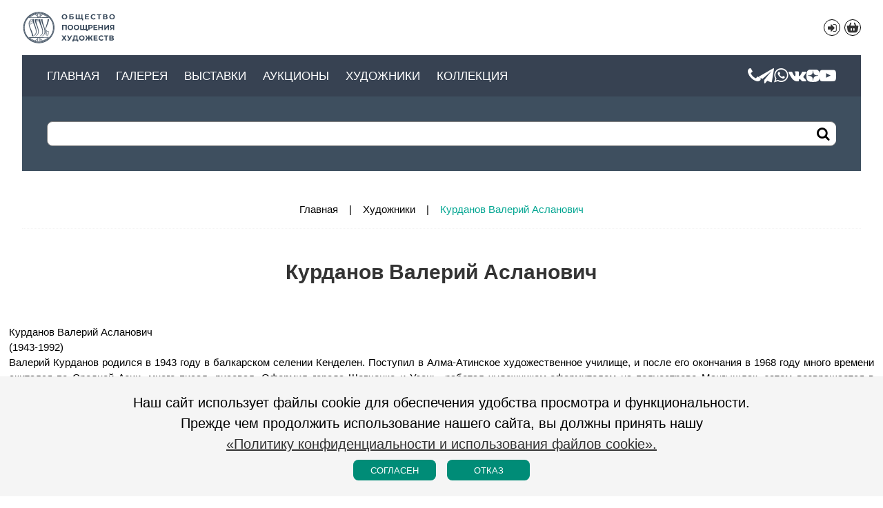

--- FILE ---
content_type: text/html;charset=UTF-8
request_url: https://www.oph-art.ru/ru/author/Kurdanov-Valeriy-Aslanovich/
body_size: 6019
content:
<!DOCTYPE HTML>
<html lang="ru">
<head>
    <meta http-equiv="content-type" content="text/html" charset="UTF-8"/>
    <base href="https://www.oph-art.ru" />
    <title>Курданов Валерий Асланович</title>
    <meta name="description" content="Курданов Валерий Асланович, художник. Галерея - реализация картин в Санкт-Петербурге" />
    <meta name="keywords" content="Курданов Валерий Асланович, художник, купить картину,галерея, санкт-петербург, спб, продажа, картина, живопись, художник" />
    <meta name="format-detection" content="telephone=no" />
    <meta name="viewport" content="width=device-width, initial-scale=1, maximum-scale=5" />
    <link rel="icon" href="/assets/favicon/favicon.ico" type="image/ico"/>
    <link rel="apple-touch-icon" sizes="180x180" href="/assets/favicon/apple-touch-icon.png">
    <link rel="icon" type="image/png" sizes="32x32" href="/assets/favicon/favicon-32x32.png">
    <link rel="icon" type="image/png" sizes="16x16" href="/assets/favicon/favicon-16x16.png">
    <link rel="manifest" href="/assets/favicon/site.webmanifest">
    <link rel="mask-icon" href="/assets/favicon/safari-pinned-tab.svg" color="#5bbad5">
    <meta name="msapplication-TileColor" content="#00aba9">
    <meta name="theme-color" content="#b65e5e">
    <meta name="copyright" content="2008-2026 &copy; Галерея" />
    <meta name="author" content="Галерея" />
    <meta name="yandex-verification" content="89642886bca5b4f7" />
    <meta name="google-site-verification" content="keVlFJFjAY1kqgAoGpUSJttBkQLIxQ836RLXNvHnXqQ" />
    <style>
        html {
    font-family: "Open Sans", "Helvetica", "Arial", sans-serif;
    font-size:15px;
    color:var(--main);
    line-height:1.5;
}
html,body{
    width:100%;
    overflow-x: hidden;
}
*{
    margin:0;
    padding:0;
}
.wrapper{
    position:relative;
    width: 95%;
    margin: 0 auto;
}
.main-header,.main-menu,.main-content,.main-footer{
    position:relative;
    width:100%;
    min-width:320px;
}
/* *** */
/*.main-header {
    box-shadow: 0 2px 8px gray;
    z-index: 100;
}*/
.main-header .wrapper {
    display: flex;
    flex-direction: row;
    flex-wrap: wrap;
    justify-content: space-between;
    align-content: flex-start;
}
.nav-header {
    display: flex;
    flex-direction: row;
    flex-wrap: wrap;
    justify-content: space-between;
    width: 100%;
}
.main-logo {
    display: flex;
    flex-direction: row;
    flex-wrap: nowrap;
    align-items: center;
    text-decoration: none;
    width: 160px;
    height: 80px;
    z-index: 1000;
}
.main-logo a {
    display: flex;
    height: 48px;
}
.main-logo object {
    width: 100%;
    pointer-events: none;
}
.svgText {
    fill: var(--dark);
}
.main-lang {
    display: flex;
    flex-direction: row;
    flex-wrap: nowrap;
    justify-content: flex-end;
    margin: auto 0;
    width: 120px;
}
.main-lang ul {
    list-style-type: none;
    display: flex;
}
.main-lang ul li {
    display: inline-flex;
}
.main-lang a {
    text-decoration: none;
}
.nav-cards li {
    margin: 0 0 0 6px;
}
.nav-cards li a {
    border: 1px solid var(--main);
    width: 22px;
    height: 22px;
    border-radius: 50%;
    display: flex;
    flex-direction: column;
    justify-content: center;
    align-items: center;
}
.nav-cards li a:hover, .nav-cards li a.active:hover {
    border: 1px solid var(--salat-bg);
    /*background: var(--salat-bg);*/
    color: var(--salat-bg) !important;
}
.nav-cards li a.active {
    background: var(--white);
    color: var(--salat-bg);
    border:none;
}
.carts.active:hover{
    border:none !important;
}
.carts-data[data-count]{
    display: inline-block;
    width: 20px;
    height: 20px;
    position: relative;
    margin: -6px 0 0 -5px;
    color: red;
}
.carts-data[data-count]::before{
    content: attr(data-count);
    font-size: 0.8rem;
    font-weight: 700;
    vertical-align: super;
}
.carts-block{
    display: none;
    flex-direction: column;
    justify-content: space-around;
    align-content: space-around;
    width: 280px;
    position: fixed;
    z-index: 2000;
    height: auto;
    min-height: 60px;
    padding: 10px;
    right: 15px;
    top: 60px;
    background-color: var(--white);
    border: 1px solid var(--main);
    border-radius: 10px;
}
.cart-show{
    display: flex;
}
.carts-item, .carts-footer{
    display: inline-flex;
    width: 100%;
    justify-content: space-between;
}

.localize {
    margin: 0 14px 0 auto;
    font-size: 1.1rem;
}
.localize li {
    margin: 0 0 0 6px;
}
.main-menu {
    width: 100%;
    position: relative;
    background: #374252;
/*    margin: 0 -3%;*/
    padding: 16px 3%;
    display: flex;
    justify-content: space-between;
    align-items: center;
    flex-direction: row-reverse;
    height: 28px;
    z-index: 1000;
}
.main-menu ul {
    list-style-type: none;
    display: flex;
    justify-content: flex-end;
    align-items: center;
    flex-direction: row;
}
.main-menu ul li a {
    color: var(--white);
}
.main-menu ul.nav-sidebar {
    display: none;
}
.nav-social {
    list-style-type: none;
    display: flex;
    flex-direction: row;
    flex-wrap: nowrap;
    justify-content: center;
    position: relative;
    gap: 16px;
    margin: 0 0 0 16px;
}
.nav-social li {
    line-height: 1;
    font-size: 24px;
    display: flex;
    flex-direction: column;
    align-items: center;
    justify-content: center;
}
.nav-social .images{
    display: grid;
    width: 1.25rem;
    height: 1.25rem;
}
.nav-menu {
    display: flex;
    justify-content: center;
    align-items: center;
    flex-wrap: nowrap;
    flex-direction: row;
}
.nav-menu ul {
    display: flex;
    flex-direction: row;
    flex-wrap: nowrap;
    justify-content: center;
    position: relative;
    list-style: none;
    margin: 0 auto;
}
.nav-menu ul li{
    line-height: 1;
    text-transform: uppercase;
    margin: 0 24px 0 0;
}
.nav-menu ul li a{
    cursor: pointer;
    text-decoration: none;
    display: block;
    color: var(--white);
    font-size: 1.1rem;
}
.nav-menu ul ul {
    background: #374252;
    min-width: 180px;
    max-width: 270px;
    opacity: 0;
    visibility: hidden;
    position: absolute;
    display: none;
    padding: 9px 0;
    flex-wrap: wrap;
    margin: 0 0 0 -18px;
}
.nav-menu ul li:hover > ul {
    opacity: 1;
    visibility: visible;
    display: inherit;
}
.nav-menu ul ul li {
    width: 100%;
}
.nav-menu ul ul a {
    display: block;
    padding: 6px 18px;
}
.nav-menu ul ul ul {
    left: 100%;
    margin: -36px 0 0 0;
}
.main-search {
    position: relative;
    width: 100%;
    padding: 36px 3%;
    background: #3E4F5F;
 /*   margin: 0 -3%;*/
}
.main-search button {
    position: absolute;
    top: 38px;
    right: 3%;
    display: flex;
    flex-direction: column;
    flex-wrap: nowrap;
    align-items: center;
    justify-content: center;
    width: 36px;
    height: 32px;
    background: white;
    border: 0 none;
    border-radius: 7px;
}
.main-search button::before {
    content: "\F069";
    font-size: 20px;
}
.main-search input::placeholder { opacity: 0; }
.main-search input:focus::placeholder { opacity: 1; }
@media only screen and (max-width:960px) {
    .main-menu {
        flex-direction: row;
    }
    .main-menu ul.nav-sidebar {
        display: flex;
    }
    input.side-menu {
        display: none;
    }
    .mobil {
        display: flex;
        flex-direction: column;
        flex-wrap: nowrap;
        justify-content: center;
        cursor: pointer;
        width: 24px;
        height: 24px;
    }
    .mobil-line {
        background: var(--white);
        display: block;
        height: 4px;
        position: relative;
        width: 24px;
    }
    .mobil-line::before,
    .mobil-line::after{
        background: var(--white);
        content: '';
        display: block;
        height: 100%;
        position: absolute;
        transition: all .2s ease-out;
        width: 100%;
    }
    .mobil-line::before{
        top: 8px;
    }
    .mobil-line::after{
        top: -8px;
    }
    .side-menu:checked ~ .mobil .mobil-line {
        background: transparent;
    }
    .side-menu:checked ~ .mobil .mobil-line::before {
        transform: rotate(-45deg);
        top:0;
    }
    .side-menu:checked ~ .mobil .mobil-line::after {
        transform: rotate(45deg);
        top:0;
    }
    .nav-menu {
        display: none;
    }
    .head-open .nav-menu {
        display: block;
        position: absolute;
        top: 60px;
        left: 0;
        background: #374252;
        padding: 14px 0;
        z-index: 1000;
        width: 100%;
    }
    .nav-menu ul {
        flex-direction: column;
        margin: 0 3%;
        box-sizing: border-box;
    }
    .nav-menu ul li {
        width: 100%;
        margin: 0.1em 0;
    }
    .nav-menu ul li a {
        margin: 0.5em 0;
    }
    .nav-menu ul ul {
        opacity: 1;
        visibility: inherit;
        position: relative;
        display: block;
        min-width: inherit;
        max-width: inherit;
        padding: 0;
        margin: 0 0 0 18px;
    }
    .nav-menu ul ul ul {
        left: auto;
        margin: 0 0 0 18px;
    }
    .nav-menu ul ul li a {
        margin: 0.15em 0;
    }
}

.main-content {
    min-height: calc(100vh - 216px);
    margin-top: 3em;
}
@media only screen and (max-width:960px) {
    .main-content {
        min-height: calc(100vh - 227px);
    }
}
    </style>
</head>
<body data-cs="s1:a914bf1dac9cfa68076b9ae07e60979d" >
    <header class="main-header">
        <section class="wrapper">
            <nav class="nav-header">
                <div class="main-logo">
                    <a href="/ru/" title="Галерея">
                        <img id="logoHead" src="/assets/image/logos.svg?v=main" width="138px" height="48px" title="Галерея" role="img" aria-label="Галерея" alt="Галерея"/>
                    </a>
                </div>
                <nav class="main-lang">
                    
                    <ul class="nav-cards">
                                                    <li><a href="/ru/user/login/" class="icons ico-login-1" title="Вход/Регистрация"></a></li>
                                                <li><a class="carts" title="Корзина"><svg xmlns="http://www.w3.org/2000/svg" width="24" height="24" viewBox="0 0 24 24"><path fill="currentColor" d="M9.925 5.371a1 1 0 1 0-1.858-.742L6.317 9h-1.2c-1.076 0-1.614 0-1.913.346-.3.346-.222.878-.067 1.942l.271 1.864c.475 3.265.902 4.898 2.03 5.873s2.778.975 6.08.975h.96c3.302 0 4.953 0 6.08-.975 1.128-.975 1.559-2.608 2.034-5.873l.271-1.864c.155-1.064.233-1.596-.067-1.942S19.96 9 18.883 9h-1.205l-1.75-4.371a1 1 0 0 0-1.857.742L15.523 9h-7.05zM10.997 14v2a1 1 0 0 1-2 0v-2a1 1 0 0 1 2 0M14 13a1 1 0 0 1 1 1v2a1 1 0 0 1-2 0v-2a1 1 0 0 1 1-1"></path></svg></a></li>                     </ul>
                    <div class="carts-data"></div>
                    <div class="carts-block"></div>
                </nav>
                <div class="main-menu">
                    <ul class="nav-sidebar">
                        <li class="nav-icon-menu"><input class="side-menu" type="checkbox" id="side-menu"/><label class="mobil" for="side-menu"><span class="mobil-line"></span></label></li>
                    </ul>
                    <ul class="nav-social">
                        <li><a href="tel:+7 (911) 090-09-59" class="icons ico-phone" title="Позвоните нам. Наш телефон: +7 (911) 090-09-59" target="_blank"></a></li>
                        <li><a href="https://t.me/oph_art_gallery" class="icons ico-sitg" title="Telegram канал Галереи «Общество Поощрения Художеств»" target="_blank"></a></li>
                        <li><a href="https://wa.me/79110900959" class="icons ico-siwa" title="Напишите нам - чат-канал Галереи «Общество Поощрения Художеств» в WhatsApp" target="_blank"></a></li>
                        <li><a href="https://vk.com/club15848739" class="icons ico-sivk" title="вКонтакте. Сообщество «Общество Поощрения Художеств. Галерея»" target="_blank"></a></li>
                        <li><a href="https://dzen.ru/artoph" class="images ico-dzen" title="Дзен-канал галереи «Общество Поощрения Художеств»" target="_blank"></a></li>
                        <li><a href="https://www.youtube.com/@OphGallery" class="icons ico-siyt" title="YouTube, видеоканал Галереи «Общество Поощрения Художеств»" target="_blank"></a></li>
                    </ul>
                    <nav class="nav-menu">
                        <ul><li><a href="/ru/" title="Главная">Главная</a></li><li><a href="/ru/category/" title="Картины в продаже">Галерея</a></li><li><a href="/ru/exhibition/" title="Выставки">Выставки</a></li><li><a href="/ru/exposition/" title="Аукционы">Аукционы</a></li><li><a href="/ru/author/" title="Художники">Художники</a></li><li><a href="/ru/exhibition/galereya/" title="Коллекция">Коллекция</a></li></ul>                    </nav>
                </div>
                <div class="main-search">
                    <input autocomplete="off" id="searchProducts" placeholder="Введите запрос"/>
                    <button id="butSearch" class="icons" title="Найти"></button>
                </div>
            </nav>
        </section>
    </header>
    <main class="main-content">
    <section class="wrapper">
        <div class="crumbs"><span><a href="/ru/" title="Картины, живопись и графика художников Санкт-Петербурга">Главная</a></span><span><a href="/ru/author/" title="Художники">Художники</a></span><span>Курданов Валерий Асланович</span></div>    </section>
    <section class="author">
        <header>
            <h1>Курданов Валерий Асланович</h1>
        </header>
        <article style="width:100%;">
            <p><br />Курданов Валерий Асланович<br />(1943-1992)<br />Валерий Курданов родился в 1943 году в балкарском селении Кенделен. Поступил в Алма-Атинское художественное училище, и после его окончания в 1968 году много времени скитался по Средней Азии, много писал, рисовал. Оформил города Шевченко и Узень, работал художником-оформителем на полуострове Мангышлак, затем возвращается в Нальчик, знакомится с местными художниками, устраивается на работу в мастерские художественного фонда РСФСР - художником-исполнителем. С этого времени он участвует во всех республиканских, зональных, всероссийских, всесоюзных и некоторых зарубежных выставках. В 1989 году он был принят в члены Союза художников СССР. &nbsp;Работы художника можно увидеть во многих частных коллекциях Нальчика, Москвы, Новосибирска и ближнего и дальнего зарубежья.&nbsp;<br />&nbsp;</p>
                    </article>
                </section>
    <h2 class="bg-h2">Работы</h2>
    <section class="lists">
                    <p>Работы данного автора еще не были представлены на сайте.</p>
            </section>
    <h2 class="bg-h2">События</h2>
    <section class="events list-events">
        <article>
                </article>
    </section>
</main>

    <footer class="main-footer">
                <section class="social-icons">
            <ul><li><a href="https://vk.com/club15848739" class="icons ico-sivk" title="вКонтакте" target="_blank"></a></li><li><a href="https://t.me/oph_art_gallery" class="icons ico-sitg" title="Telegram" target="_blank"></a></li><li><a href="https://wa.me/79110900959" class="icons ico-siwa" title="WhatsApp" target="_blank"></a></li><li><a href="https://dzen.ru/artoph" class="img img-dzen" title="Дзен" target="_blank"></a></li><li><a href="https://www.youtube.com/@OphGallery" class="icons ico-siyt" title="YouTube" target="_blank"></a></li>
</ul>
        </section>
                <section class="foot-contact">
            <section class="wrapper">
                <p class="icons ico-maps">Россия, Санкт-Петербург, Шпалерная ул., 35</p>                <p><a href="tel:+7 (911) 090-09-59" class="icons ico-phone">+7 (911) 090-09-59</a></p>                                                <p class="icons ico-time">Пн-Вт — Чт-Сб 13:00-19:00, Ср - выходной, Вс 13:00-18:00</p>
                        </section>
        </section>
        <section class="add-nav">
            <nav class="foot-icon">
                <ul>
                                        <li><a href="/ru/user/login/" class="icons ico-login" title="Вход/Регистрация"></a></li>
                                        <li><a class="icons ico-cards carts" title="Корзина"></a></li>
                </ul>
            </nav>
            <nav class="more-menu">
                <ul><li><a href="/ru/news/" title="Новости">Новости</a></li><li><a href="/ru/contact/" title="Контакты">Контакты</a></li><li><a href="/ru/pages/rules-of-the-auction/" title="Правила проведения аукциона">Правила проведения аукциона</a></li><li><a href="/ru/pages/privacy-policy/" title="Политика конфиденциальности">Политика конфиденциальности</a></li>
                    <li><a href="/ru/pressa/" title="Пресса о нас">Пресса о нас</a></li>
                    </ul>            </nav>
                     
            <p class="copy-link"><span>Copyright 2008-2026 &copy; Галерея</span><a href="https://inrus.info/" target="_blank">Разработка: InRus Studio</a></p>
        </section>
        <div class="progress-wrap icons">
            <svg class="progress-circle svg-content" width="46px" height="46px" viewBox="-1 -1 102 102"><path d="M50,1 a49,49 0 0,1 0,98 a49,49 0 0,1 0,-98" /></svg>
        </div>
    </footer>
    <div class="use_cookie">
        <div class="wrapper">
            <p class="txt-center">Наш сайт использует файлы cookie для обеспечения удобства просмотра и функциональности.<br />Прежде чем продолжить использование нашего сайта, вы должны принять нашу<br /><a href="/ru/pages/privacy-policy/">«Политику конфиденциальности и использования файлов cookie».</a></p>
            <p class="flex-center"><button class="useCookie bt-yes">Согласен</button><button class="useCookie bt-no">Отказ</button></p>
        </div>
    </div>
        <link class="css-data" href="/assets/css/events.css" rel="stylesheet" />
        <link class="css-data" href="/assets/css/lists.css" rel="stylesheet" />
            <link class="css-data" href="/assets/css/author.css" rel="stylesheet" />
<link class="css-data" href="/assets/css/style.css?2025-09-12" rel="stylesheet" media="none" onload="if(media!=='all')media='all'"/>
<!-- Yandex.Metrika counter -->

<script type="text/javascript" > (function(m,e,t,r,i,k,a){m[i]=m[i]||function(){(m[i].a=m[i].a||[]).push(arguments)}; m[i].l=1*new Date();k=e.createElement(t),a=e.getElementsByTagName(t)[0],k.async=1,k.src=r,a.parentNode.insertBefore(k,a)}) (window, document, "script", "https://mc.yandex.ru/metrika/tag.js", "ym"); ym(87285504, "init", { clickmap:true, trackLinks:true, accurateTrackBounce:true, webvisor:true }); </script> <noscript><div><img src="https://mc.yandex.ru/watch/87285504" style="position:absolute; left:-9999px;" alt="" /></div></noscript> <!-- /Yandex.Metrika counter -->

    <link class="css-data" href="/assets/css/flickity.css" rel="stylesheet" />
    <script type="application/javascript" src="/assets/js/flickity.js"></script>
    <script type="application/javascript" src="/assets/js/axios.min.js"></script>
    <script type="application/javascript" src="/assets/js/min/core.js?v=1.16"></script>
    <script type="application/javascript" src="/assets/js/min/carts.js?v=1.03"></script>
    <script type="application/javascript" src="/assets/js/search.js?v1.3"></script>
    <script type="application/javascript" src="/assets/js/moduleNew.js?v1.49"></script>

    <script type="application/javascript" src="/assets/js/min/scrollTo.js?v1.07"></script>
</body>
</html>

--- FILE ---
content_type: text/css
request_url: https://www.oph-art.ru/assets/css/style.css?2025-09-12
body_size: 28389
content:
:root{
    --main:rgba(0,0,0);/*#000000*/
    --dark:rgba(51,51,51,1);/*#333333*/
    --dark-shadow: rgba(51,51,51,0.3);
    --gray:rgba(128,128,128,1);/*#808080*/
    --silver:rgba(192,192,192,1);/*#C0C0C0*/
    --smoky:rgba(245,245,245,1);/*#F5F5F5*/
    --white:rgba(255,255,255,1);/*#FFFFFF*/
    --red:rgba(255,0,0,1);/*#FF0000*/
    --yellow:rgba(255,224,18,1);/*#FFE012*/
    --gray-bg:rgba(0,0,0,0.6);
    --salat-bg: rgb(0, 140, 119);
    --salat: rgb(0, 165, 145);
    --dzen-white: url("[data-uri]");
    --user-offer: url("[data-uri]");
}
@font-face{font-family:"FontIcon";src:url("/assets/fonts/icons.eot?v=7");src:url("/assets/fonts/icons.eot?#iefix&v=4") format("embedded-opentype"),url("/assets/fonts/icons.woff2?v=7") format("woff2"),url("/assets/fonts/icons.woff?v=7") format("woff"),url("/assets/fonts/icons.ttf?v=7") format("truetype"),url("/assets/fonts/icons.svg?v=7#iconsregular") format("svg");font-weight:normal;font-style:normal;font-display:fallback;}.icons::before,.icons::after{display:inline-block;font:normal normal normal 15px/1 FontIcon;font-size:inherit;text-rendering:auto;-webkit-font-smoothing:antialiased;-moz-osx-font-smoothing:grayscale;}.ico-phone::before{content:"\F049";}.ico-time::before{content:"\F050";}.ico-maps::before{content:"\F051";}.ico-cards::before{content:"\F070";}.ico-search:before{content:"\F069";}.ico-favor::before{content:"\F056";}.ico-login::before{content:"\F048";}.ico-login-1::before{content:"\F053";}.ico-exit::before{content:"\F054";}.ico-sitg::before{content:"\F093";font-size:90%;margin:1px 0 0 -3px;}.ico-siwa:before{content:"\F095";}.ico-sivk::before{content:"\F091";}.ico-siyt::before{content:"\F097";}.ico-del::before{content:"\F014";}.ico-personal::before{content:"\F047";}.ico-orders::before{content:"\F070";}.ico-profile::before{content:"\F048";}.ico-favorits::before{content:"\F055";}.ico-dzen::before{content: "";background-image: var(--dzen-white);background-repeat: no-repeat;background-position: center;background-size: cover;}.ico-offer:before{content:"";background-image: var(--user-offer);background-repeat: no-repeat;background-position: center;background-size: cover;width: 16px;height: 16px;}
h1,h2,h3,h4,h5,h6{line-height:1.5;color:var(--dark);text-align:center;}h1{font-size:30px;margin:24px 0;}h2{font-size:28px;margin:21px 0;}h3{font-size:26px;margin:18px 0;}h4{font-size:24px;margin:15px 0;}h5{font-size:22px;margin:12px 0;}h6{font-size:18px;margin:9px 0;}h2.bg-h2{background:rgba(51,122,183,0.1);padding:21px 0;}p{margin:8px 0;}p.flex-block,p.flex-block label{display:flex;flex-direction:row;flex-wrap:nowrap;justify-content:space-between;width:100%;}p.flex-block input.checks{margin:2px 0 auto 6px;}p.txt-right{text-align:right;}p.txt-center{text-align:center;}p.min-txt{font-size:13px;line-height:1.333;}p.txt-small small{display:block;font-size:13px;line-height:1.333;}small{font-size:14px;}p.clear{clear:both;}a{color:var(--dark);}a:hover{color:var(--salat);}ul,ol{list-style-position:inside;}table{width:100%;border-collapse:collapse;}table tr,table td{vertical-align:top;}.hidden{display:none !important;}hr{border:0 none;height:1px;background:var(--salat);}
input,select,textarea{font-family:sans-serif;font-size:16px;color:var(--main);padding:8px 12px;border:1px solid var(--gray);border-radius:8px;box-sizing:border-box;width:100%;}input:hover,select:hover,textarea:hover{border:1px solid var(--red);}input:focus,select:focus,textarea:focus{border:1px solid var(--main);outline:none;}textarea.h100{height:100px;}button.send{font-family:sans-serif;font-size:16px;text-transform:uppercase;padding:8px 16px;cursor:pointer;border-radius:8px;background:var(--gray);border:1px solid var(--dark);color:var(--white);font-weight:bold;letter-spacing:1px;}button.send:hover{border:1px solid var(--salat);background:var(--salat);}input.prov-viss,input.prov-code{width:96px;}input.prov-viss{text-align:center;padding:0 10px;font-size:24px;border:0 none;}input.checks{width:auto;}
.flex-center{display:flex;flex-direction:column;flex-wrap:nowrap;justify-content:center;}
.crumbs{display:flex;flex-direction:row;flex-wrap:wrap;justify-content:center;margin:32px 0 16px 0;padding:0 0 16px 0;border-bottom:1px dotted var(--smoky);}.crumbs a{text-decoration:none;color:var(--main);}.crumbs span{color:var(--salat);}.crumbs span::after{content:"|";margin:0 16px;color:var(--main);}.crumbs span:last-child::after{content:none;}
.paginator{display:flex;flex-direction:row;flex-wrap:wrap;justify-content:flex-start;margin:16px -1px;width:100%;}.paginator span,.paginator a{display:inline-flex;flex-direction:row;flex-wrap:nowrap;align-content:center;justify-content:center;align-items:center;width:36px;height:36px;line-height:1;margin:1px;color:var(--white);border-radius:4px;}.paginator span{background:var(--red);}.paginator a{background:var(--salat);text-decoration:none;}.paginator a:hover{background:var(--salat-bg);}
/* CONTENT */
.content{margin:0 1%;}.col-content,.row-content{display:flex;flex-wrap:wrap;}.col-content{flex-direction:column;}.row-content{flex-direction:row;justify-content:space-between;}.content header,.content footer{width:100%;}.content footer.footer-yell{margin:16px 0;background:var(--salat);color:#FFFFFF;}.content img{width:100%;height:auto;}.block-25{width:22.5%;}.block-33{width:32.5%;}.block-50{width:47.5%;}.block-66{width:62.5%;}.block-75{width:72.5%;}.block-100{width:100%;}.block-bot{display:flex;flex-direction:column;justify-content:flex-end;}.block-bot-space{display:flex;flex-direction:column;justify-content:space-between;}.video{position:relative;display:block;width:100%;max-width:640px;margin:10px auto;}.video::before{content:"";width:100%;padding-top:56.25%;display:block;}.video iframe{position:absolute;top:0;left:0;}.video span{width:100%;height:100%;position:absolute;top:0;}@media only screen and (max-width:960px){.row-content{flex-direction:column;}.block-33,.block-50,.block-66,.block-75{width:100%;margin:5px auto;}}@media only screen and (min-width:481px) and (max-width:960px){.block-25{width:47.5%;margin:8px auto;}}@media only screen and (max-width:480px){.block-25{width:100%;margin:8px auto;}}
/* *** */
.col-listing {
    display: flex;
    flex-direction: column;
    flex-wrap: nowrap;
}
.row-listing {
    display: flex;
    flex-direction: column;
    flex-wrap: nowrap;
    width: 100%;
}
@media only screen and (max-width:960px) {
    .row-listing {
        width: 100%;
        max-width: inherit;
    }
}

p.item-notes {
    display: flex;
    flex-direction: row;
    flex-wrap: wrap;
    justify-content: space-between;
}
p.item-notes a {
    text-decoration: none;
    text-transform: uppercase;
    font-weight: bold;
}

/*табы на css*/
.tab-content {
    display: flex;
    flex-direction: row;
    flex-wrap: wrap;
    justify-content: space-between;
}
.tabbed {
    overflow-x: hidden;
    margin: 24px 0;
    width: 100%;
    height: max-content;
}
.tabbed [type="radio"] {
    display: none;
}
.tabs {
    display: flex;
    align-items: stretch;
    list-style: none;
    padding: 0;
    border-bottom: 1px solid var(--gray);
}
.tab-ul {
    margin: 0 1%;
}
.tab > label {
    display: block;
    margin: 0 -1px -1px 0;
    padding: 12px;
    border-bottom: 1px solid var(--gray);
    font-size: 18px;
    text-transform: lowercase;
    cursor: pointer;
    transition: all 0.3s;
    opacity: 0.9;
}
.tab:hover label {
    color: var(--salat);
    border-bottom: 1px solid var(--salat);
    opacity: 1;
}
.tab-content {
    display: none;
}
.tabbed [type="radio"]:nth-of-type(1):checked ~ .tabs .tab:nth-of-type(1) label,
.tabbed [type="radio"]:nth-of-type(2):checked ~ .tabs .tab:nth-of-type(2) label,
.tabbed [type="radio"]:nth-of-type(3):checked ~ .tabs .tab:nth-of-type(3) label,
.tabbed [type="radio"]:nth-of-type(4):checked ~ .tabs .tab:nth-of-type(4) label{
    background: var(--smoky); /*var(--salat);*/
    opacity: 1;
}
.tabbed [type="radio"]:nth-of-type(1):checked ~ .tab-content:nth-of-type(1),
.tabbed [type="radio"]:nth-of-type(2):checked ~ .tab-content:nth-of-type(2),
.tabbed [type="radio"]:nth-of-type(3):checked ~ .tab-content:nth-of-type(3),
.tabbed [type="radio"]:nth-of-type(4):checked ~ .tab-content:nth-of-type(4){
    display: flex;
    justify-content: space-between;
}
.tabs li.exit-icon {
    margin: 0 0 0 auto;
    padding: 4px 0 0 0;
    font-size: 20px;
}
@media only screen and (max-width:960px) {
    .tab-content {
        flex-direction: column;
    }
}
@media only screen and (max-width:480px) {
    .tab > label {
        padding: 8px;
        letter-spacing: 0;
        min-height: 80px;
        font-size: 16px;
    }
}

.search-line {
    display: flex;
    flex-direction: row;
    flex-wrap: nowrap;
}
.search-line label {
    display: block;
    width: 48px;
    margin: 8px 0;

}
.search-line p {
    width: calc(100% - 48px);
}

/* *** */
.form-site {
    display: flex;
    flex-direction: row;
    flex-wrap: wrap;
    justify-content: space-between;
}
.form-site p.block-button {
    display: flex;
    flex-direction: row;
    justify-content: space-between;
    align-items: flex-end;
}
.form-line {
    align-items: flex-end;
    margin: 0 0 14px 0;
}

/* order card */
.notification{width:100%;min-height: 2rem; text-align: center; padding-bottom: 30px;}
.notification.danger{color: rgb(255, 0, 0);}
.card-goods{padding:24px 32px;color:var(--main);}.order-header,.order-footer{background:var(--smoky);padding:8px 16px;box-sizing:border-box;}.order-header{margin:12px 0 0 0;}.order-line{display:flex;flex-direction:row;flex-wrap:nowrap;justify-content:space-between;border-bottom:1px solid var(--smoky);padding:8px 0;width:100%;}.order-line figure{width:100px;height:75px;}.order-line figure img{width:100%;height:100%;object-fit:cover;}.order-line div{width:calc(100% - 120px);}p.order-price{display:flex;flex-direction:row;justify-content:flex-end;align-items:center;}p.order-price label{margin:0 16px;}p.order-price a.ico-del{color:var(--red);margin:0 0 0 16px;font-size:16px;}.reg-user b{display:block;padding:8px 12px;border:1px solid var(--gray);border-radius:8px;box-sizing:border-box;width:100%;background:var(--smoky);}
/* USERS */
.form-login{width:300px;margin:32px auto;}.form-login p{margin:24px 0;}.form-login label{display:block;margin:0 0 8px 0;text-align:center;text-transform:uppercase;}
@media only screen and (min-width:960px){.user-tabs label::before{display:none;}}@media only screen and (max-width:960px){.user-tabs label span{display:none;}.user-tabs label::before{font-size:20px;margin:0 20px;color:var(--gray);}.user-tabs .tab:hover label::before{color:var(--white);opacity:1;}}
.user-info{margin:24px auto;}.user-info p{display:flex;justify-content:space-between;border-bottom:1px solid var(--smoky);padding:0 0 8px 0;}.user-info p:first-child{border-top:1px solid var(--smoky);padding:8px 0;}.formInfoUser{width:35%;min-width:300px;margin:24px auto;}.formInfoUser b{display:block;background:var(--smoky);padding:8px 12px;border:1px solid var(--gray);border-radius:8px;box-sizing:border-box;width:100%;}.item-favor{width:50%;min-width:300px;margin:24px auto;}.item-favor header,.item-favor p{display:flex;flex-direction:row;flex-wrap:nowrap;justify-content:space-between;margin:0;padding:4px 8px;}.item-favor header{background:var(--smoky);}.item-favor p{border-bottom:1px solid var(--smoky);}
.zakaz-archive {
    width: 100%;
}
.zakaz-archive summary,
.zakaz-archive section {
    display: flex;
    flex-direction: row;
    flex-wrap: nowrap;
    justify-content: space-between;
    width: 100%;
    padding: 14px 0;
}
.zakaz-archive summary {
    cursor: pointer;
    font-weight: bold;
}
.zakaz-archive summary div {
    display: flex;
    flex-direction: row;
    flex-wrap: nowrap;
    justify-content: space-between;
}
.zakaz-archive label::before {
    color: var(--gray);
    content: "\F009";
    margin: 0 14px 0 0;
    width: 20px;
}
.zakaz-archive[open] label::before {
    content: "\F010";
}
.item-archive {
    display: flex;
}
.item-archive figure {
    width: 100px;
    height: 100px;
    margin: 0 20px 0 0;
}
.item-archive figure img {
    width: 100px;
    height: 100px;
    object-fit: cover;
}
.item-archive p {
    display: flex;
    flex-direction: column;
    flex-wrap: nowrap;
    width: calc(100% - 120px);
}
.item-archive p strong,
.item-archive p span {
    width: 100%;
}
.item-archive p strong {
    margin: 0 0 14px 0;
}
.item-archive p span {
    text-align: right;
}
@media only screen and (max-width:960px) {
    .zakaz-archive summary,
    .zakaz-archive section {
        flex-direction: column;
    }
}

/* FOOTER */
.social-icons {
    background: #3E4F5F;
    display: flex;
    flex-direction: column;
    flex-wrap: nowrap;
    align-items: center;
}
.social-icons ul {
    list-style-type: none;
    display: flex;
    flex-direction: row;
    flex-wrap: nowrap;
    justify-content: center;
    margin: 48px 0;
}
.social-icons li {
    margin: 0 24px;
}
.social-icons li a {
    background: var(--white);
    width: 64px;
    height: 64px;
    display: flex;
    flex-direction: row;
    flex-wrap: nowrap;
    justify-content: center;
    align-items: center;
    border-radius: 50%;
    font-size: 24px;
    text-decoration: none;
    color: var(--main);
}
.social-icons li a:hover {
    background: var(--salat);
}

.social-icons li a.img-dzen::before {
    content: "";
    width: 24px;
    height: 24px;
    background-image: url(/assets/image/dzen.webp);
    background-repeat: no-repeat;
    background-position: center;
    background-size: cover;
}
.foot-contact {
    display: flex;
    flex-direction: column;
    flex-wrap: nowrap;
    align-items: center;
    margin: 48px auto;
}
.foot-contact p {
    font-size: 24px;
    text-align: center;
}
.foot-contact a {
    text-decoration: none;
    font-weight: bold;
    color: var(--main);
}
.foot-contact p::before,
.foot-contact a::before {
    margin: 0 12px 0 0;
    color: var(--salat);
}
.info-tickets {
    margin: 32px 0 0 0;
    text-align: center;
}
.info-tickets ul {
    list-style-type: none;
}
.info-tickets ul li {
    display: flex;
    flex-direction: row;
    flex-wrap: wrap;
    justify-content: center;
}
.info-tickets ul li span {
    margin: 6px 6px 0 6px;
}
.info-tickets ul li span:nth-child(1) {
    width: 160px;
    text-align: left;
}
.info-tickets ul li span:nth-child(2) {
    width: 80px;
    text-align: right;
}
.info-tickets ul li small {
    width: 100%;
    text-align: center;
    color: var(--gray);
}

.add-nav {
    background: #374252;
    display: flex;
    flex-direction: row;
    flex-wrap: wrap;
    padding: 24px 10% 0 10%;
}
.add-nav a {
    color: var(--white);
    text-decoration: none;
}
.add-nav a:hover {
    color: var(--salat);
}
.foot-icon,
.foot-lang {
    width: 15%;
    display: flex;
    flex-direction: row;
    flex-wrap: nowrap;
}
.foot-icon {
    justify-content: flex-start;
}
.foot-lang {
    justify-content: flex-end;
}
.foot-icon a,
.foot-lang a {
    font-weight: bold;
}
.foot-icon ul,
.foot-lang ul {
    display: flex;
    list-style-type: none;
}
.foot-icon ul li,
.foot-lang ul li {
    margin: 0 12px;
}
.more-menu {
    width: 70%;
}
.more-menu ul {
    display: flex;
    flex-direction: row;
    flex-wrap: wrap;
    justify-content: center;
    list-style-type: none;
}
.more-menu ul li {
    margin: 0 8px;
}
.copy-link {
    display: flex;
    flex-direction: row;
    flex-wrap: nowrap;
    justify-content: space-between;
    width: 100%;
    font-size: 12px;
    margin: 48px 0 12px;
    padding: 12px 0 0 0;
    border-top: 1px dotted var(--white);
    color: var(--white);
}
@media only screen and (min-width:961px) and (max-width:1280px) {
    .social-big {
        font-size: 40px;
        margin: 40px 0 10px 0;
    }
    .social-lit {
        font-size: 20px;
        margin: 10px 0;
    }
    .social-icons li {
        margin: 0 18px;
    }
    .social-icons li a {
        width: 56px;
        height: 56px;
        font-size: 22px;
    }
    .social-icons li a.img-dzen::before {
        width: 22px;
        height: 22px;
    }
    .foot-contact p {
        font-size: 20px;
    }
}
@media only screen and (max-width:640px) {
    .more-menu {
        width: 100%;
        margin: 10px 0 0 0;
    }
    .more-menu ul{
        flex-direction: column;
    }
    .copy-link {
        flex-direction: column;
    }
    .copy-link a {
        text-align: right;
    }
}
@media only screen and (min-width:481px) and (max-width:960px) {
    .social-big {
        font-size: 32px;
        margin: 32px 0 8px 0;
    }
    .social-lit {
        font-size: 18px;
        margin: 9px 0;
    }
    .social-icons li {
        margin: 0 12px;
    }
    .social-icons li a {
        width: 48px;
        height: 48px;
        font-size: 20px;
    }
    .social-icons li a.img-dzen::before {
        width: 20px;
        height: 20px;
    }
    .foot-contact p {
        font-size: 18px;
    }
}
@media only screen and (max-width:480px) {
    .social-big {
        font-size: 32px;
        margin: 32px 0 8px 0;
    }
    .social-lit {
        font-size: 18px;
        margin: 9px 0;
    }
    .social-icons li {
        margin: 0 8px;
    }
    .social-icons li a {
        width: 36px;
        height: 36px;
        font-size: 18px;
    }
    .social-icons li a.img-dzen::before {
        width: 18px;
        height: 18px;
    }
    .foot-contact p {
        font-size: 16px;
    }
}

.text-image-right{
    float: right;
    padding: 10px;
}
.text-image-left{
    float: left;
    padding: 10px;
}

.text-image-gallery{
    padding: 7px;
}

.page-video{
    position: relative;
    padding-top: 56.25%;
}
.page-video iframe{
    position: absolute;
    top: 0;
    left: 0;
    width: 100%;
    height: 100%;
}

.page-gallery{
    display: flex;
    justify-content: space-evenly;
    align-items: center;
    width: 100%;
    flex-wrap: wrap;
    padding: 10px;
}

blockquote{
    display: inline-flex;
    text-align: justify;
    border-left: 10px solid var(--silver);
    padding: 5px;
}
blockquote:before{
    content: "\201C";
    color: var(--silver);
    font-size: 48pt;
    padding: 10px;
}

.temporary-block{
    position: relative;
    width: 100%;
    min-width: 320px;
    margin-top: 5px;
}
.temporary-block-content{
    background: url("[data-uri]");
    background-position: top left;
    background-size: cover;
    width: 100%;
    min-height: 100px;
    display: flex;
    align-items: center;
    justify-content: center;
}
.temporary-block-content p{
    padding: 1em;
    text-align: center;
    font-size: 18px;
    font-weight: bold;
    color: var(--white);
}
.temporary-block-content a{
    color: var(--white);
}
/*valid pass*/
#block_check {
    display: block;
    height: 6px;
    margin-top: 6px;
    transition: 1s;
}

/*notify*/
#notification_mess{
    margin: 0 2rem;
    padding: 1rem;
    min-height: 1.5rem;
}
#notification_mess.danger{
    color: var(--red);
}

/*div flex*/

.flex-div{
    display: flex;
    align-items: flex-end;
    justify-content: space-between;
    flex-direction: row;
    flex-wrap: nowrap;
}

.flex-div input.user-bid{
    width: 110px;
}
.flex-div input.bid-button, input.bid-button, a.button-auction-login{
    width: 80px;
    background: var(--salat-bg);
    color: white;
}

.button-auction-login {
    display: inline-block;
    margin: 0 0 0 auto;
    font-family: sans-serif;
    font-size: 16px;
    padding: 8px 12px;
    border: 1px solid;
    border-radius: 8px;
    font-weight: bold;
    box-sizing: border-box;
    cursor: pointer;
    text-decoration: none;
    text-align: center;
}
.button-auction-login:hover{
    color: #374252;
}
.flex-center{
    display: flex;
    flex-direction: row;
    flex-wrap: nowrap;
    justify-content: center;
    width: 100%;
}

.use_cookie {
    position: fixed;
    bottom: 0;
    left: 0;
    right: 0;
    width: 100%;
    background-color: var(--smoky);
    z-index: 1000;
    padding: 1rem 0;
    font-size: 15pt;
}
.use_cookie button {
    background: var(--salat-bg);
    border: 0 none;
    padding: 0.5rem;
    border-radius: 0.5rem;
    text-transform: uppercase;
    width: 120px;
    margin: 0 8px;
    color: var(--white);
}

.progress-wrap{position:fixed;right:24px;bottom:80px;height:46px;width:46px;cursor:pointer;display:block;border-radius:50px;box-shadow:inset 0 0 0 2px rgba(0,0,0,0.2);z-index:10000;opacity:0;visibility:hidden;transform:translateY(15px);-webkit-transition:all 200ms linear;transition:all 200ms linear;}.progress-wrap.active-progress{opacity:1;visibility:visible;transform:translateY(0);}.progress-wrap::after{position:absolute;font-weight:700;content:"\e404";text-align:center;line-height:46px;font-size:18px;color:var(--salat-bg);left:0;top:0;height:46px;width:46px;cursor:pointer;display:block;z-index:1;-webkit-transition:all 200ms linear;transition:all 200ms linear;}.lightScrollIcon::after{color:silver !important;}.progress-wrap:hover::after{opacity:0;}.progress-wrap::before{position:absolute;font-weight:700;content:"\e404";text-align:center;line-height:46px;font-size:18px;opacity:0;background-image:linear-gradient(298deg, var(--salat-bg), var(--salat));-webkit-background-clip:text;-webkit-text-fill-color:transparent;left:0;top:0;height:46px;width:46px;cursor:pointer;display:block;z-index:2;-webkit-transition:all 200ms linear;transition:all 200ms linear;}.progress-wrap:hover::before{opacity:1;}.progress-wrap svg path{fill:none;}.progress-wrap svg.progress-circle path{stroke:var(--salat-bg);stroke-width:4;box-sizing:border-box;-webkit-transition:all 200ms linear;transition:all 200ms linear;}